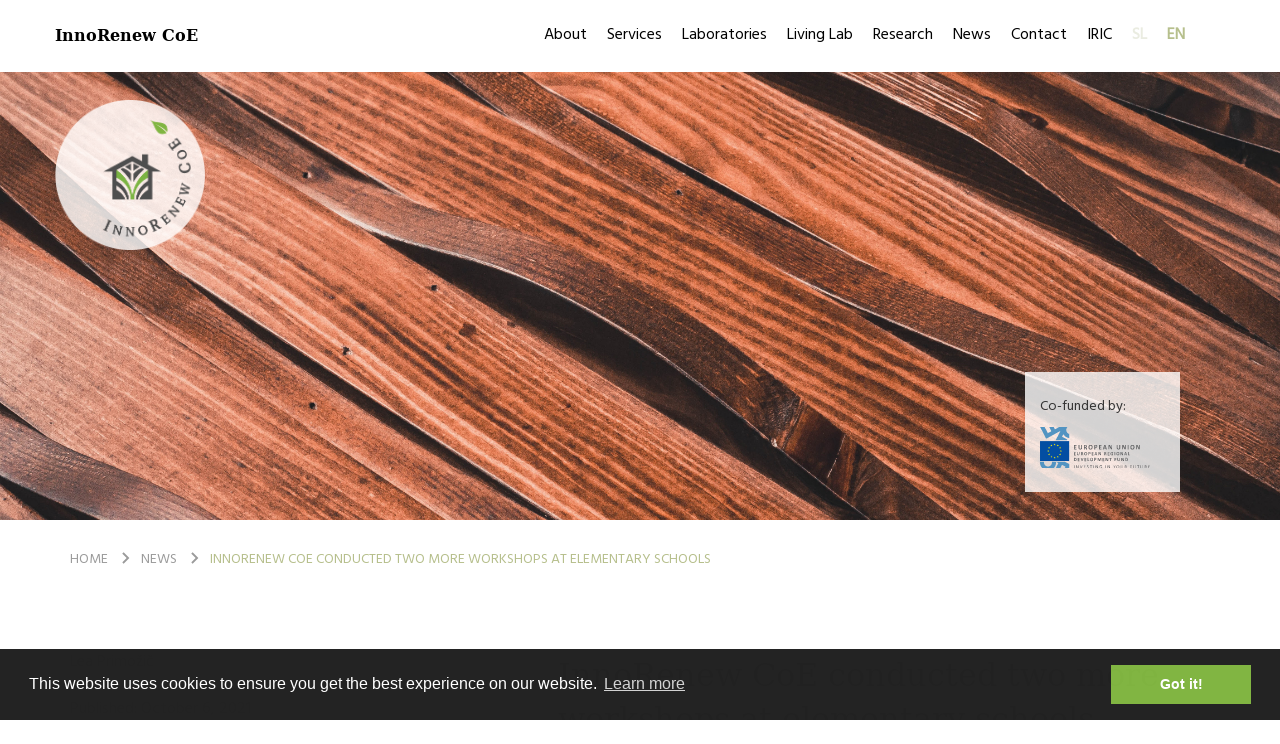

--- FILE ---
content_type: text/html; charset=UTF-8
request_url: https://innorenew.eu/2021/10/innorenew-coe-conducted-two-workshops-elementary-schools/
body_size: 7226
content:
<!DOCTYPE html>
<html lang="en-US" prefix="og: http://ogp.me/ns#" class="no-js no-svg">
<head>
    <meta charset="UTF-8">

    <meta name="viewport" content="width=device-width, initial-scale=1.0, maximum-scale=1.0, user-scalable=no" />

    <link rel="profile" href="https://gmpg.org/xfn/11">
    <title>InnoRenew CoE conducted two more workshops at elementary schools - InnoRenew CoE InnoRenew CoE</title>

    
    <meta property="og:title" content="InnoRenew CoE - InnoRenew CoE conducted two more workshops at elementary schools">
    <meta property="og:type" content="website">
    <meta property="og:image" content="https://innorenew.eu/app/uploads/2021/10/pexels-alex-smith-1051348.jpg">
    <meta property="og:url" content="https://innorenew.eu/2021/10/innorenew-coe-conducted-two-workshops-elementary-schools">
    <meta property="og:description" content="InnoRenew CoE">
    <meta property="og:site_name" content="InnoRenew CoE">

    <meta name="twitter:widgets:csp" content="on">
    <meta name="twitter:url" content="https://innorenew.eu/2021/10/innorenew-coe-conducted-two-workshops-elementary-schools">
    <meta name="twitter:card" content="summary">
    <meta name="twitter:title" content="InnoRenew CoE - InnoRenew CoE conducted two more workshops at elementary schools">
    <meta name="twitter:description" content="InnoRenew CoE">
    <meta name="twitter:text:description" content="InnoRenew CoE">
    <meta name="twitter:image" content="https://innorenew.eu/app/uploads/2021/10/pexels-alex-smith-1051348.jpg">
    <meta name="twitter:site" content="@innorenewcoe">

    <meta name="application-name" content="InnoRenew CoE">

    <link rel="apple-touch-icon" sizes="180x180" href="/apple-touch-icon.png">
    <link rel="icon" type="image/png" sizes="192x192"  href="/android-chrome-192x192.png">
    <link rel="icon" type="image/png" sizes="512x512"  href="/android-chrome-512x512.png">
    <link rel="icon" type="image/png" sizes="32x32" href="/favicon-32x32.png">
    <link rel="icon" type="image/png" sizes="16x16" href="/favicon-16x16.png">
    <link rel="shortcut icon" href="/favicon.ico">
    <link rel="manifest" href="/manifest.json">
    <meta name="theme-color" content="#ffffff">
    <meta name="msapplication-navbutton-color" content="#ffffff">
    <meta name="apple-mobile-web-app-status-bar-style" content="black-translucent">

    <link rel="alternate" hreflang="en-us" href="https://innorenew.eu/2021/10/innorenew-coe-conducted-two-workshops-elementary-schools/" />
<link rel="alternate" hreflang="sl-si" href="https://innorenew.eu/sl/2021/10/innorenew-coe-izvedel-se-dve-delavnici-na-osnovnih-solah/" />

<!-- This site is optimized with the Yoast SEO plugin v5.4 - https://yoast.com/wordpress/plugins/seo/ -->
<link rel="canonical" href="https://innorenew.eu/2021/10/innorenew-coe-conducted-two-workshops-elementary-schools/" />
<meta property="og:locale" content="en_US" />
<meta property="og:type" content="article" />
<meta property="og:title" content="InnoRenew CoE conducted two more workshops at elementary schools - InnoRenew CoE" />
<meta property="og:description" content="InnoRenew CoE’s Dr. Črtomir Tavzes, Jaka Pečnik and Vesna Starman held workshops at two more Slovenian elementary schools. The first was held at the elementary school Martin Krpan, and the second was held at the elementary school Mala Nedelja. InnoRenew CoE researchers once again taught eighth-grade students about the versatility and beauty of wood as &hellip;" />
<meta property="og:url" content="https://innorenew.eu/2021/10/innorenew-coe-conducted-two-workshops-elementary-schools/" />
<meta property="og:site_name" content="InnoRenew CoE" />
<meta property="article:publisher" content="https://www.facebook.com/InnoRenew/" />
<meta property="article:section" content="News" />
<meta property="article:published_time" content="2021-10-06T14:41:28+01:00" />
<meta property="og:image" content="https://innorenew.eu/app/uploads/2021/10/pexels-alex-smith-1051348.jpg" />
<meta property="og:image:secure_url" content="https://innorenew.eu/app/uploads/2021/10/pexels-alex-smith-1051348.jpg" />
<meta property="og:image:width" content="4592" />
<meta property="og:image:height" content="3056" />
<meta name="twitter:card" content="summary_large_image" />
<meta name="twitter:description" content="InnoRenew CoE’s Dr. Črtomir Tavzes, Jaka Pečnik and Vesna Starman held workshops at two more Slovenian elementary schools. The first was held at the elementary school Martin Krpan, and the second was held at the elementary school Mala Nedelja. InnoRenew CoE researchers once again taught eighth-grade students about the versatility and beauty of wood as [&hellip;]" />
<meta name="twitter:title" content="InnoRenew CoE conducted two more workshops at elementary schools - InnoRenew CoE" />
<meta name="twitter:site" content="@innorenewcoe" />
<meta name="twitter:image" content="https://innorenew.eu/app/uploads/2021/10/pexels-alex-smith-1051348.jpg" />
<meta name="twitter:creator" content="@innorenewcoe" />
<script type='application/ld+json'>{"@context":"http:\/\/schema.org","@type":"WebSite","@id":"#website","url":"https:\/\/innorenew.eu\/","name":"InnoRenew CoE","alternateName":"InnoRenew","potentialAction":{"@type":"SearchAction","target":"https:\/\/innorenew.eu\/?s={search_term_string}","query-input":"required name=search_term_string"}}</script>
<script type='application/ld+json'>{"@context":"http:\/\/schema.org","@type":"Organization","url":"https:\/\/innorenew.eu\/2021\/10\/innorenew-coe-conducted-two-workshops-elementary-schools\/","sameAs":["https:\/\/www.facebook.com\/InnoRenew\/","https:\/\/www.linkedin.com\/groups\/8347719\/profile","https:\/\/www.youtube.com\/channel\/UCjhV9WqysQjr5UZ88FoYjlQ","https:\/\/twitter.com\/innorenewcoe"],"@id":"#organization","name":"Innorenew","logo":"https:\/\/static.innorenew.eu\/app\/uploads\/2017\/06\/InnoRenewLogo.svg"}</script>
<!-- / Yoast SEO plugin. -->

<link rel='dns-prefetch' href='//s.w.org' />
<link rel="alternate" type="application/rss+xml" title="InnoRenew CoE &raquo; InnoRenew CoE conducted two more workshops at elementary schools Comments Feed" href="https://innorenew.eu/2021/10/innorenew-coe-conducted-two-workshops-elementary-schools/feed/" />
<link rel='stylesheet' id='contact-form-7-css'  href='/app/plugins/contact-form-7/includes/css/styles.css?ver=4.8' type='text/css' media='all' />
<link rel='stylesheet' id='it_epoll_style-css'  href='/app/plugins/epoll-wp-voting/assets/css/it_epoll_frontendv3.css?ver=4.8' type='text/css' media='all' />
<link rel='stylesheet' id='bwg_fonts-css'  href='/app/plugins/photo-gallery/css/bwg-fonts/fonts.css?ver=0.0.1' type='text/css' media='all' />
<link rel='stylesheet' id='sumoselect-css'  href='/app/plugins/photo-gallery/css/sumoselect.min.css?ver=3.0.3' type='text/css' media='all' />
<link rel='stylesheet' id='mCustomScrollbar-css'  href='/app/plugins/photo-gallery/css/jquery.mCustomScrollbar.min.css?ver=1.5.59' type='text/css' media='all' />
<link rel='stylesheet' id='bwg_googlefonts-css'  href='https://fonts.googleapis.com/css?family=Ubuntu&#038;subset=greek,latin,greek-ext,vietnamese,cyrillic-ext,latin-ext,cyrillic' type='text/css' media='all' />
<link rel='stylesheet' id='bwg_frontend-css'  href='/app/plugins/photo-gallery/css/styles.min.css?ver=1.5.59' type='text/css' media='all' />
<link rel='stylesheet' id='wpml-legacy-horizontal-list-0-css'  href='/app/plugins/sitepress-multilingual-cms/templates/language-switchers/legacy-list-horizontal/style.css?ver=1' type='text/css' media='all' />
<link rel='stylesheet' id='inno-style-css'  href='/app/themes/innorenew/assets/build/css/app.css' type='text/css' media='all' />
<script type='text/javascript' src='https://innorenew.eu/wp/wp-includes/js/jquery/jquery.js?ver=1.12.4'></script>
<script type='text/javascript' src='https://innorenew.eu/wp/wp-includes/js/jquery/jquery-migrate.min.js?ver=1.4.1'></script>
<script type='text/javascript'>
/* <![CDATA[ */
var it_epoll_ajax_obj = {"ajax_url":"https:\/\/innorenew.eu\/wp\/wp-admin\/admin-ajax.php"};
/* ]]> */
</script>
<script type='text/javascript' src='/app/plugins/epoll-wp-voting/assets/js/it_epoll_votev3.js?ver=4.8'></script>
<script type='text/javascript' src='/app/plugins/epoll-wp-voting/assets/js/it_epoll_frontendv3.js?ver=4.8'></script>
<script type='text/javascript' src='/app/plugins/photo-gallery/js/jquery.sumoselect.min.js?ver=3.0.3'></script>
<script type='text/javascript' src='/app/plugins/photo-gallery/js/jquery.mobile.min.js?ver=1.3.2'></script>
<script type='text/javascript' src='/app/plugins/photo-gallery/js/jquery.mCustomScrollbar.concat.min.js?ver=1.5.59'></script>
<script type='text/javascript' src='/app/plugins/photo-gallery/js/jquery.fullscreen-0.4.1.min.js?ver=0.4.1'></script>
<script type='text/javascript'>
/* <![CDATA[ */
var bwg_objectsL10n = {"bwg_field_required":"field is required.","bwg_mail_validation":"This is not a valid email address.","bwg_search_result":"There are no images matching your search.","bwg_select_tag":"Select Tag","bwg_order_by":"Order By","bwg_search":"Search","bwg_show_ecommerce":"Show Ecommerce","bwg_hide_ecommerce":"Hide Ecommerce","bwg_show_comments":"Show Comments","bwg_hide_comments":"Hide Comments","bwg_restore":"Restore","bwg_maximize":"Maximize","bwg_fullscreen":"Fullscreen","bwg_exit_fullscreen":"Exit Fullscreen","bwg_search_tag":"SEARCH...","bwg_tag_no_match":"No tags found","bwg_all_tags_selected":"All tags selected","bwg_tags_selected":"tags selected","play":"Play","pause":"Pause","is_pro":"","bwg_play":"Play","bwg_pause":"Pause","bwg_hide_info":"Hide info","bwg_show_info":"Show info","bwg_hide_rating":"Hide rating","bwg_show_rating":"Show rating","ok":"Ok","cancel":"Cancel","select_all":"Select all","lazy_load":"0","lazy_loader":"\/app\/plugins\/photo-gallery\/images\/ajax_loader.png","front_ajax":"0"};
/* ]]> */
</script>
<script type='text/javascript' src='/app/plugins/photo-gallery/js/scripts.min.js?ver=1.5.59'></script>
<script type='text/javascript' src='/app/themes/innorenew/assets/build/js/app.js?ver=1.0.6'></script>
<link rel='https://api.w.org/' href='https://innorenew.eu/wp-json/' />
<link rel="EditURI" type="application/rsd+xml" title="RSD" href="https://innorenew.eu/wp/xmlrpc.php?rsd" />
<link rel="wlwmanifest" type="application/wlwmanifest+xml" href="https://innorenew.eu/wp/wp-includes/wlwmanifest.xml" /> 
<meta name="generator" content="WordPress 4.8" />
<link rel='shortlink' href='https://innorenew.eu/?p=13090' />
<link rel="alternate" type="application/json+oembed" href="https://innorenew.eu/wp-json/oembed/1.0/embed?url=https%3A%2F%2Finnorenew.eu%2F2021%2F10%2Finnorenew-coe-conducted-two-workshops-elementary-schools%2F" />
<link rel="alternate" type="text/xml+oembed" href="https://innorenew.eu/wp-json/oembed/1.0/embed?url=https%3A%2F%2Finnorenew.eu%2F2021%2F10%2Finnorenew-coe-conducted-two-workshops-elementary-schools%2F&#038;format=xml" />
<meta name="generator" content="WPML ver:3.8.3 stt:1,47;" />
	<script type="text/javascript">
console.log(document.URL);
	if(document.URL == "https://innorenew.eu/poll/frames-of-science/") {
		console.log($(".it_epoll_survey-country"));
$(".it_epoll_survey-country").remove();
	}
	</script>
			<style type="text/css" id="wp-custom-css">
			/*
You can add your own CSS here.

Click the help icon above to learn more.
*/

.about-section.additional-info-block {
	padding-top: 30px;
	padding-bottom: 30px;
}

/* New home logos*/
body.single .wki-top {
    position: absolute;
    bottom: 0;
    right: 45px;
    z-index: 19;
    bottom: auto;
    top: -150px;
    background: rgba(255,255,255,0.8);
    height: 120px;
    padding: 25px 30px 40px 15px;
}
body.single .wki-top img {
    width: 110px;
    height: auto;
}
body.single .wki-top span {
    display: block;
    margin-bottom: 10px;
    font-size: 14px;
    color: #333333;
}
body.single .wki-bottom {
    position: absolute;
    bottom: 0;
    right: 200px;
    z-index: 19;
    bottom: auto;
    top: -150px;
    background: rgba(255,255,255,0.8);
    height: 120px;
    padding: 25px 15px 40px 30px;
}

body.single .wki-bottom img {
    width: 110px;
    height: auto;
}
body.single .wki-bottom span {
    display: block;
    margin-bottom: 10px;
    font-size: 14px;
    color: #333333;
}
body.single .wki-top {
    bottom: 100px;
    top: auto;
}
body.single .wki-bottom {
    bottom: 100px;
    top: auto;
}
body.single .header .wki-container {
    height: 100%;
}

@media screen and (max-width: 992px) {
    body.single .wki-top {
        bottom: 70px;
    }
    body.single .wki-bottom {
        bottom: 70px;
    }
}
@media screen and (max-width: 550px) {
    body.single .wki-bottom {
        bottom: 60px !important;
        right: 165px;
        padding: 15px 30px 20px 15px;
        height: 110px;
    }
    body.single .wki-top {
        bottom: 60px !important;
        right: 10px;
        height: 110px;
        padding: 15px 30px 20px 15px;
    }
}		</style>
	</head>
<body class="post-template-default single single-post postid-13090 single-format-standard sp-easy-accordion-enabled">
<div class="app-root">


<header class="header " style="background-image: url(/app/uploads/2021/10/pexels-alex-smith-1051348.jpg)">
    <div class="main-navigation">
        <div class="container">
            <div class="logo"><a href="https://innorenew.eu"><img src="/app/uploads/2025/12/IR-logo-round.png" alt=""></a></div>
            <!--div class="logo"><a href="https://innorenew.eu"><img src="/app/themes/innorenew/assets/img/logo_color.svg" alt=""></a></div--!>
            <div class="slogan"><a href="https://innorenew.eu">InnoRenew CoE</a></div>

            <nav class="navbar navbar-default">
                <div class="container-fluid">
                    <div class="navbar-header">
                        <button type="button" class="navbar-toggle collapsed" data-toggle="collapse" data-target="#navbar" aria-expanded="false" aria-controls="navbar">
                            <span class="sr-only">Toggle navigation</span>
                            <span class="icon-bar"></span>
                            <span class="icon-bar"></span>
                            <span class="icon-bar"></span>
                        </button>
                    </div>
                    <div id="navbar" class="navbar-collapse collapse">
                        <a href="#" class="close-main-navigation" data-toggle="collapse" data-target="#navbar"><img src="/app/themes/innorenew/assets/img/icons/menu_close.svg" alt="close menu"></a>

<div class="logo visible-xs visible-sm"><a href="https://innorenew.eu"><img src="/app/themes/innorenew/assets/img/logo_color.svg" alt="home page"></a></div>

<ul class="nav navbar-nav navbar-right">
    <li itemscope="itemscope" itemtype="https://www.schema.org/SiteNavigationElement" id="menu-item-87" class="menu-item menu-item-type-post_type menu-item-object-page menu-item-87"><a title="About" href="https://innorenew.eu/about/institute/">About</a></li>
<li itemscope="itemscope" itemtype="https://www.schema.org/SiteNavigationElement" id="menu-item-40" class="menu-item menu-item-type-post_type menu-item-object-page menu-item-40"><a title="Services" href="https://innorenew.eu/services/">Services</a></li>
<li itemscope="itemscope" itemtype="https://www.schema.org/SiteNavigationElement" id="menu-item-10007" class="menu-item menu-item-type-post_type menu-item-object-page menu-item-10007"><a title="Laboratories" href="https://innorenew.eu/laboratories/">Laboratories</a></li>
<li itemscope="itemscope" itemtype="https://www.schema.org/SiteNavigationElement" id="menu-item-39" class="menu-item menu-item-type-post_type menu-item-object-page menu-item-39"><a title="Living Lab" href="https://innorenew.eu/living-lab/">Living Lab</a></li>
<li itemscope="itemscope" itemtype="https://www.schema.org/SiteNavigationElement" id="menu-item-38" class="menu-item menu-item-type-post_type menu-item-object-page menu-item-38"><a title="Research" href="https://innorenew.eu/research/">Research</a></li>
<li itemscope="itemscope" itemtype="https://www.schema.org/SiteNavigationElement" id="menu-item-37" class="menu-item menu-item-type-post_type menu-item-object-page menu-item-37"><a title="News" href="https://innorenew.eu/news/">News</a></li>
<li itemscope="itemscope" itemtype="https://www.schema.org/SiteNavigationElement" id="menu-item-36" class="menu-item menu-item-type-post_type menu-item-object-page menu-item-36"><a title="Contact" href="https://innorenew.eu/contact/">Contact</a></li>
<li itemscope="itemscope" itemtype="https://www.schema.org/SiteNavigationElement" id="menu-item-23414" class="menu-item menu-item-type-post_type menu-item-object-page menu-item-23414"><a title="IRIC" href="https://innorenew.eu/iric2025/">IRIC</a></li>

    
                        <li class="lang-item"><a href="https://innorenew.eu/sl/2021/10/innorenew-coe-izvedel-se-dve-delavnici-na-osnovnih-solah/" class="lang-switch-link  lang-switch-link-sl">sl</a></li>
                    <li class="lang-item"><a href="https://innorenew.eu/2021/10/innorenew-coe-conducted-two-workshops-elementary-schools/" class="lang-switch-link lang-switch-link-active lang-switch-link-en">en</a></li>
            
    <li class="social hidden-lg hidden-md">
        <span>Follow us on:</span>
        <a href="https://www.facebook.com/InnoRenew/" target="_blank"><img src="/app/themes/innorenew/assets/img/facebook.svg" alt="facebook"></a>
        <a href="https://twitter.com/innorenewcoe?lang=en" target="_blank"><img src="/app/themes/innorenew/assets/img/twitter.svg" alt="twitter"></a>
        <a href="https://www.linkedin.com/company/innorenew-coe/" target="_blank"><img src="/app/themes/innorenew/assets/img/linked-in.svg" alt="linkedin"></a>
        <a href="https://www.youtube.com/@innorenewcoe" target="_blank"><img src="/app/themes/innorenew/assets/img/youtube.svg" alt="youtube"></a>
        <a href="https://www.researchgate.net/project/InnoRenew-CoE-InnoRenew-CoE-Renewable-Materials-and-Healthy-Environments-Research-and-Innovation-Centre-of-Excellence" target="_blank"><img src="/app/themes/innorenew/assets/img/researchgate.svg" alt="reasearch gate"></a>
    </li>
</ul>
                    </div>
                </div>
            </nav>
        </div>
    </div>

    <div class="container wki-container">
                    <div class="wki-top"><span>Co-funded by:</span> <img src="/app/themes/innorenew/assets/img/EKP_sklad_za_regionalni_razvoj_ENG_slogan-01.svg" alt=""></div>
                <!--div class="wki wki-bottom"><span>Mentored by:</span> <img src="/app/themes/innorenew/assets/img/WKILogo.svg" alt=""></div--!>
    </div>
</header>

<div class="breadcrumbs-section">
    <div class="container">
        <ol class="breadcrumb">
            <li><a href="https://innorenew.eu">Home</a></li>

                            <li><a href="https://innorenew.eu/news/">News</a></li>
            
                            <li><a href="https://innorenew.eu/2021/10/innorenew-coe-conducted-two-workshops-elementary-schools/">InnoRenew CoE conducted two more workshops at elementary schools</a></li>
                                </ol>
    </div>
</div>

<div class="news-section boxed-single-news">
    <div class="container">
        <div class="row">
            <div class="col-md-7 col-md-push-5">
                <h2>InnoRenew CoE conducted two more workshops at elementary schools</h2>

                <article>
                    <p>InnoRenew CoE’s Dr. Črtomir Tavzes, Jaka Pečnik and Vesna Starman held workshops at two more Slovenian elementary schools. The first was held at the elementary school Martin Krpan, and the second was held at the elementary school Mala Nedelja.</p>
<p>InnoRenew CoE researchers once again taught eighth-grade students about the versatility and beauty of wood as well as the variety of professions associated with it.</p>
<p>With these workshops, InnoRenew CoE helps to raise young people’s awareness about the importance of using natural, renewable resources and gain knowledge about the proper use of these materials.</p>
<p>The workshops are co-financed by the Public Agency SPIRIT Slovenia.</p>
<p>&nbsp;</p>
<p>&nbsp;</p>
<p>&nbsp;</p>
<p>&nbsp;</p>
                </article>
            </div>

            <aside class="col-md-3 col-md-pull-7">
                <p>Lea Primožič</p>
                <p>Published: October 6, 2021</p>
                <p class="share">
                    Share on:
                    <a href="http://www.facebook.com/share.php?u=https://innorenew.eu/2021/10/innorenew-coe-conducted-two-workshops-elementary-schools" target="_blank"><img src="/app/themes/innorenew/assets/img/facebook.svg" alt=""></a>
                    <a href="http://twitter.com/share?text=InnoRenew CoE conducted two more workshops at elementary schools - &amp;url=https://innorenew.eu/2021/10/innorenew-coe-conducted-two-workshops-elementary-schools" target="_blank"><img src="/app/themes/innorenew/assets/img/twitter.svg" alt=""></a>
                    <a href="https://www.linkedin.com/shareArticle?url=https://innorenew.eu/2021/10/innorenew-coe-conducted-two-workshops-elementary-schools" target="_blank"><img src="/app/themes/innorenew/assets/img/linked-in.svg" alt=""></a>
                </p>
            </aside>
        </div>
    </div>
</div>


<div class="boxed-similar-news boxed-latest-entries boxed-news">
    <div class="container">
        <h2>Similar news</h2>

        <div class="row">
                            <div class="col-md-4">
                    <div class="entry">
                                                    <figure><a href="https://innorenew.eu/2026/01/public-lecture-dr-julian-eliah-heger/"><img src="/app/uploads/2026/01/IMG_4636-1024x768.jpeg" alt=""></a></figure>
                                                <p class="when">January 12, 2026</p>
                        <h3><a href="https://innorenew.eu/2026/01/public-lecture-dr-julian-eliah-heger/">Public lecture by Dr. Julian Eliah Heger</a></h3>
                        <a href="https://innorenew.eu/2026/01/public-lecture-dr-julian-eliah-heger/" class="more">Read more</a>
                    </div>
                </div>
                            <div class="col-md-4">
                    <div class="entry">
                                                    <figure><a href="https://innorenew.eu/2026/01/life-wooden-project-survey-2/"><img src="/app/uploads/2025/10/BeWooden_logo-1024x576.jpg" alt=""></a></figure>
                                                <p class="when">January 8, 2026</p>
                        <h3><a href="https://innorenew.eu/2026/01/life-wooden-project-survey-2/">LIFE Be-WoodEN project survey</a></h3>
                        <a href="https://innorenew.eu/2026/01/life-wooden-project-survey-2/" class="more">Read more</a>
                    </div>
                </div>
                            <div class="col-md-4">
                    <div class="entry">
                                                    <figure><a href="https://innorenew.eu/2026/01/dr-andreja-kutnar-elected-vice-president-international-academy-wood-science-iaws/"><img src="/app/uploads/2026/01/Screenshot-2026-01-07-144012.jpg" alt=""></a></figure>
                                                <p class="when">January 7, 2026</p>
                        <h3><a href="https://innorenew.eu/2026/01/dr-andreja-kutnar-elected-vice-president-international-academy-wood-science-iaws/">Dr. Andreja Kutnar elected Vice President of the International Academy of Wood Science (IAWS)</a></h3>
                        <a href="https://innorenew.eu/2026/01/dr-andreja-kutnar-elected-vice-president-international-academy-wood-science-iaws/" class="more">Read more</a>
                    </div>
                </div>
                    </div>
    </div>
</div>

</div><!-- /#app -->

<footer class="main-footer" style="margin-top:30px">
    <div class="container">
        <div class="row">
            <div class="col-md-4 contact-info">
                    <h3>Contacts:</h3>
                <p>InnoRenew CoE<br />
Livade 6a<br />
6310 Izola, Slovenia</p>
<p>T: <a href="tel:+386 (0)40 282 944">+386 (0)40 282 944</a><br />
E: <a href="mailto:coe@innorenew.eu">coe@innorenew.eu</a></p>
<p>SI Reg. #: 1810014000<br />
Tax #: SI 71633065<br />
PIC #: 998802793<br />
ARRS #: </p>
<p>ISSN #: 2784-4102</p>
            </div>

            <div class="col-md-4 jobs-list">
                    <h3>Documents:</h3>
                <p><a href="https://innorenew.eu/app/uploads/2024/01/InnoRenewCoE_GEP_v2_24012024.pdf" target="_blank" rel="noopener">InnoRenew CoE Gender Equality Plan</a></p>

                <p><a href="/app/uploads/2019/02/InnoRenewReport-2017_2018.pdf">Innorenew CoE Report 2017-2019</a></p>

                <p><a href="/app/uploads/2020/02/Annual-Report-2019_A4_10-2-2020-pages-web-3.pdf" target="_blank" rel="noopener">InnoRenew CoE Report 2019</a></p>

                <p><a href="/app/uploads/2021/02/annualreport2020-2.pdf" target="_blank" rel="noopener">InnoRenew CoE Report 2020</a></p>

                <p><a href="/app/uploads/2022/02/AR2021.pdf" target="_blank" rel="noopener">InnoRenew CoE Report 2021</a></p>

                <p><a href="/app/uploads/2023/02/AR2022-for-web.pdf">InnoRenew CoE Report 2022</a></p>

                <p><a href="/app/uploads/2024/05/Services_english_final-online.pdf" target="_blank" rel="noopener">InnoRenew CoE Services</a></p>

<!--a href="/app/uploads/2019/12/IPBE-Submission-Guide.pdf">IPBE Submission Guide</a--!>

                <p><a href="https://innorenew.eu/innorenew-privacy-policy/">Privacy</a></p>
                <!--h2>Join us.</h2>

                
                <ul class="entries">
                                    </ul--!>
            </div>

            <!--div class="col-md-2 col-md-offset-1 navigation">
                <h3>Navigation</h3>
                
                <ul>
                                            <li><a href="https://innorenew.eu/about/institute/">About</a></li>
                                            <li><a href="https://innorenew.eu/services/">Services</a></li>
                                            <li><a href="https://innorenew.eu/laboratories/">Laboratories</a></li>
                                            <li><a href="https://innorenew.eu/living-lab/">Living Lab</a></li>
                                            <li><a href="https://innorenew.eu/research/">Research</a></li>
                                            <li><a href="https://innorenew.eu/news/">News</a></li>
                                            <li><a href="https://innorenew.eu/contact/">Contact</a></li>
                                            <li><a href="https://innorenew.eu/iric2025/">IRIC</a></li>
                                    </ul>
            </div--!>

            <div class="col-md-4 info">
                <!--div class="founding">
                    <h3>Funding</h3>
                    <figure><img src="/app/uploads/2018/08/MergedLogohires-1.png" alt="Founding logo"></figure>
                    <p>Horizon 2020 Framework Programme of the European Union; H2020 WIDESPREAD-2-Teaming: #739574 and the Republic of Slovenia. 

Investment funding of the Republic of Slovenia and the European Union of the European Regional Development Fund.</p>
                </div--!>

                <div class="founders" style="margin:0">
                    <h3>Established on 15th February 2017 by:</h3>

                                                                    <div class="logos clearfix">
                                                            
                    <div class="entry entry-1"><a href="https://www.upr.si/sl/" target="_blank"><img src="/app/uploads/2017/06/UPlogowhite.svg" alt="University of Primorska"></a></div>

                                                                                            
                    <div class="entry entry-2"><a href="https://www.wki.fraunhofer.de/en.html" target="_blank"><img src="/app/uploads/2017/06/WKILogoWhite.svg" alt="Fraunhofer WKI"></a></div>

                                                                                                                                <div class="row"></div>
                                
                    <div class="entry entry-3"><a href="http://www.zag.si/si/" target="_blank"><img src="/app/uploads/2017/06/ZagLogoWhite.svg" alt="ZAG"></a></div>

                                                                                            
                    <div class="entry entry-4"><a href="http://www.zvkds.si/sl" target="_blank"><img src="/app/uploads/2017/06/ZVKDS-IPCHS-LogoWhite.svg" alt="ZVKDS"></a></div>

                                                                                    </div>
                                    </div>
            </div>
        </div>

        <div class="bottom">
            <div class="row">
                <div class="col-md-4">
                    <ul class="social-links">
                        <li><a href="https://www.facebook.com/InnoRenew/" target="_blank"><img src="/app/themes/innorenew/assets/img/facebook.svg" alt="facebook"></a></li>
                        <!--li><a href="https://twitter.com/innorenewcoe?lang=en" target="_blank"><img src="/app/themes/innorenew/assets/img/twitter.svg" alt="twitter"></a></li--!>
                        <li><a href="https://www.linkedin.com/company/innorenew-coe/" target="_blank"><img src="/app/themes/innorenew/assets/img/linked-in.svg" alt="linkedin"></a></li>
                        <li><a href="https://www.youtube.com/@innorenewcoe" target="_blank"><img src="/app/themes/innorenew/assets/img/youtube.svg" alt="youtube"></a></li>
                        <li><a href="https://www.researchgate.net/project/InnoRenew-CoE-InnoRenew-CoE-Renewable-Materials-and-Healthy-Environments-Research-and-Innovation-Centre-of-Excellence" target="_blank"><img src="/app/themes/innorenew/assets/img/researchgate.svg" alt="research gate"></a></li>
                    </ul>
                </div>
                <div class="col-md-3" style="text-align: center;">
                    <a href="https://innorenew.eu/project/development-new-practices-forest-property-management-strengthening-functions/"><img style="width: 170px" src="https://innorenew.eu/app/uploads/2020/07/PRP-EU-SLO-barvni-002-768x190.jpg"/></a>
                </div>
                <div class="col-md-5 copyright">
                    <p class="text-right">
                        © InnoRenew CoE, UP IAM &nbsp;  •
                        <a href="https://innorenew.eu/terms-conditions/">Terms &#038; conditions</a>  •
                        <a href="https://www.cnj.si/" target="_blank">CNJ digital</a>
                    </p>
                </div>
            </div>
        </div>
    </div>
</footer>

<!-- Google tag (gtag.js) -->
<script async src="https://www.googletagmanager.com/gtag/js?id=G-M6K88D41NT"></script>
<script>
  window.dataLayer = window.dataLayer || [];
  function gtag(){dataLayer.push(arguments);}
  gtag('js', new Date());

  gtag('config', 'G-M6K88D41NT');
</script>
<link rel="stylesheet" type="text/css" href="//cdnjs.cloudflare.com/ajax/libs/cookieconsent2/3.0.3/cookieconsent.min.css" />
<script src="//cdnjs.cloudflare.com/ajax/libs/cookieconsent2/3.0.3/cookieconsent.min.js"></script>
<script>
window.addEventListener("load", function(){
window.cookieconsent.initialise({
    "palette": {
        "popup": { "background": "#222222" },
        "button": { "background": "#80b541", "text": "#ffffff" }
    }
    })});
</script>

<script type='text/javascript'>
/* <![CDATA[ */
var wpcf7 = {"apiSettings":{"root":"https:\/\/innorenew.eu\/wp-json\/","namespace":"contact-form-7\/v1"},"recaptcha":{"messages":{"empty":"Please verify that you are not a robot."}},"cached":"1"};
/* ]]> */
</script>
<script type='text/javascript' src='/app/plugins/contact-form-7/includes/js/scripts.js?ver=4.8'></script>
<script type='text/javascript' src='https://innorenew.eu/wp/wp-includes/js/wp-embed.min.js?ver=4.8'></script>

</body>
</html>

<!-- Performance optimized by W3 Total Cache. Learn more: https://www.w3-edge.com/products/

Object Caching 2810/3230 objects using xcache
Page Caching using xcache
Minified using xcache
Database Caching using memcache

 Served from: innorenew.eu @ 2026-01-14 05:31:55 by W3 Total Cache -->

--- FILE ---
content_type: image/svg+xml
request_url: https://innorenew.eu/app/uploads/2017/06/ZagLogoWhite.svg
body_size: 242
content:
<svg width="56" height="59" viewBox="0 0 56 59" xmlns="http://www.w3.org/2000/svg"><title>ZagLogo</title><path d="M42.75 33.425c.687.117 1.416-.025 2.124-.072.331-.022.444-.124.444-.124s-.009-2.743-.009-3.92l3.991-.962-.002.559.008 6.443s-.115.131-.37.335c-1.954 1.56-4.225 2.196-6.642 1.86-3.174-.44-5.32-2.313-6.346-5.463-1.35-4.149.27-8.575 4.172-10.418 2.549-1.203 6.199-.904 8.952 1.286.061.05.234.186.234.186s-1.687 1.955-2.515 2.911c-1.352-1.012-2.788-1.401-4.366-.999-1.861.474-3.029 2.17-2.964 4.239.072 2.26 1.24 3.792 3.29 4.14zm-11.588 3.853l-.144-.397-2.957-8.517-3.06 8.942s-3.165-.009-4.554-.009c.122-.346 6.091-16.058 6.091-16.058H29.631l5.109 13.382c.327.857.649 1.716 1.01 2.675-1.518 0-4.588-.018-4.588-.018zm-12.684.007l-11.784.01s4.915-8.228 7.404-12.402H7.564l.227-.661 1.105-2.966H21.03L13.615 33.57h6.25l-1.387 3.716zM0 58.595h56V0H0v58.594z" fill="#FFF" fill-rule="evenodd"/></svg>